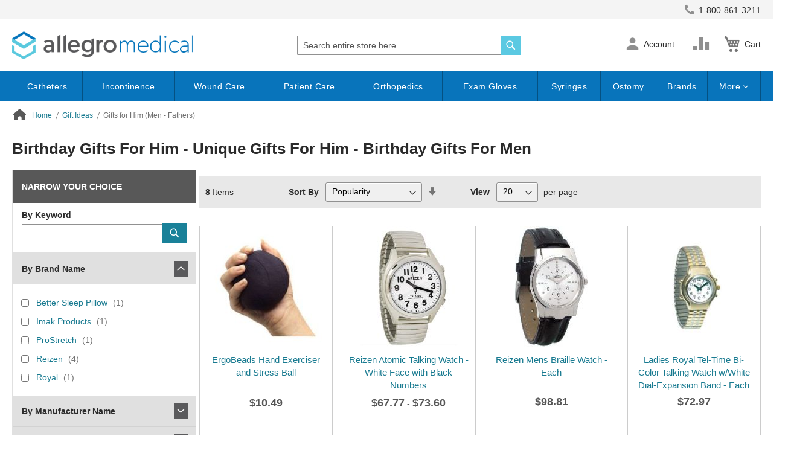

--- FILE ---
content_type: text/css
request_url: https://tags.srv.stackadapt.com/sa.css
body_size: -11
content:
:root {
    --sa-uid: '0-3e37201e-9b7e-582f-5a8a-c762925e46d1';
}

--- FILE ---
content_type: application/javascript
request_url: https://www.allegromedical.com/static/version1768559338/frontend/ScripCo/allegromedical/en_US/Magento_RequisitionList/js/requisition/action/product/add.min.js
body_size: 775
content:
define(['Magento_RequisitionList/js/requisition/action/abstract','underscore','jquery','Magento_Ui/js/modal/confirm','Magento_Ui/js/modal/alert','mage/translate'],function(RequisitionComponent,_,$,confirm,alert){'use strict';return RequisitionComponent.extend({defaults:{messageContainerSelector:'.page.messages',isProductValidated:false,confirmConfig:{title:$.mage.__('Add item to requisition list'),content:'<p>'+$.mage.__('The item "%1" is already in the "%2" requisition list.')+'</p>'+'</br>'+'<p>'+$.mage.__('Quantities for identical items will be combined.')+'</p>',buttonText:$.mage.__('Add item')}},performNewListAction:function(){if(!this._isActionValid({})){return $.Deferred().reject().promise();}
return this._super();},_getActionData:function(list){return _.extend(this._super(list),{'list_name':list.name,'product_data':JSON.stringify(this._getProductData())});},_getProductData:function(){var productData={sku:this.sku},productOptions=this._getProductOptions();if(productOptions){productData.options=productOptions;if(productOptions.qty){productData.qty=productOptions.qty;}}
return productData;},_getProductForm:function(){return $(this.productFormSelector);},_getProductOptions:function(){return this._getProductForm().serialize();},_getLoadedFiles:function(){var files={};$.each(this._getProductForm().find('input[type="file"]'),function(index,input){if(input.value){files[input.name]=input.files;}});return files;},_getIsProductValidated:function(){return this.isProductValidated;},_setIsProductValidated:function(value){this.isProductValidated=value;},_validateProduct:function(data,list){$.ajax({url:this.validationUrl,data:data,type:'post',dataType:'json',beforeSend:function(){$(document.body).trigger('processStart');},success:$.proxy(function(res){this._validateProductSuccess(res,list);},this),error:$.proxy(function(res){this._validateProductError(res);},this),complete:function(){$(document.body).trigger('processStop');}});},_validateProductSuccess:function(res,list){var content=this.confirmConfig.content;if(!res||!res.success||!res.data){this._validateProductError(res);return;}
this._setIsProductValidated(true);if(res.data.productExists){content=content.replace('%1',_.escape(this.productName));content=content.replace('%2',_.escape(list.name));this._showConfirmationModal(content,$.proxy(function(){this.performListAction(list);},this));}else{this.performListAction(list);}},_validateProductError:function(res){if(!res.responseJSON.hideAlert){alert({title:$.mage.__('Error'),content:$.mage.__(res.responseJSON.message),actions:{always:function(){location.reload();}}});}
function scrollToErrorMessageContainerIfItIsNotInViewport(){var messageContainer=document.querySelector(this.messageContainerSelector),isMessageContainerWithinViewport;if(!messageContainer){return;}
isMessageContainerWithinViewport=messageContainer.getBoundingClientRect().top>=0;if(!isMessageContainerWithinViewport){messageContainer.scrollIntoView();}}
$(document).on('customer-data-reload',function(event,sections){if(sections.indexOf('messages')!==-1){setTimeout(scrollToErrorMessageContainerIfItIsNotInViewport.bind(this),0);$(document).off('customer-data-reload',scrollToErrorMessageContainerIfItIsNotInViewport);}}.bind(this));},_showConfirmationModal:function(content,callback){confirm({title:$.mage.__(this.confirmConfig.title),content:$.mage.__(content),modalClass:'confirm-requisition-popup',actions:{confirm:callback,always:$.proxy(function(){this._setIsProductValidated(false);},this)},buttons:[{text:$.mage.__(this.confirmConfig.buttonText),class:'action primary add',click:function(event){this.closeModal(event,true);}},{text:$.mage.__('Cancel'),class:'action secondary cancel',click:function(event){this.closeModal(event);}}]});}});});

--- FILE ---
content_type: application/javascript
request_url: https://www.allegromedical.com/static/version1768559338/frontend/ScripCo/allegromedical/en_US/Magento_RequisitionList/js/requisition/list/edit.min.js
body_size: 28
content:
define(['Magento_RequisitionList/js/requisition','underscore','jquery','uiLayout','mage/storage','mage/dataPost','mage/cookies','Magento_RequisitionList/js/requisition/list/edit/modal'],function(RequisitionComponent,_,$,layout,storage,dataPost){'use strict';return RequisitionComponent.extend({defaults:{saveUrl:'',isAjax:true,modules:{modal:'${ $.modal }'}},edit:function(data){this.modal().setValues(data);return this.modal().openModal().then(_.bind(this.save,this));},save:function(data){var save=this.isAjax?this._saveAjax:this._save,promise;$('body').trigger('processStart');promise=save.call(this,data);promise.always(function(){$('body').trigger('processStop');});return promise;},_saveAjax:function(data){return storage.post(this.saveUrl,JSON.stringify({requisitionList:data}));},_save:function(data){dataPost().postData({action:this.saveUrl,data:data});return $.Deferred().resolve().promise();}});});